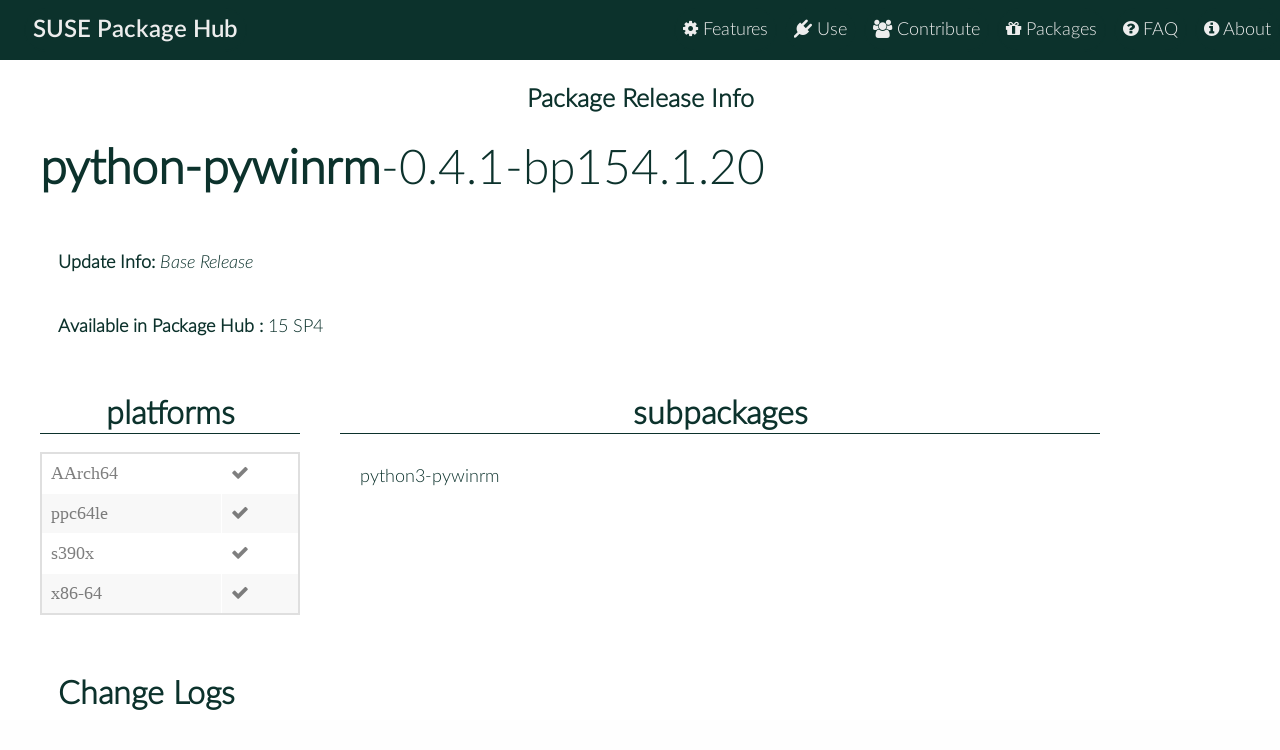

--- FILE ---
content_type: text/html
request_url: https://packagehub.suse.com/packages/python-pywinrm/0_4_1-bp154_1_20/
body_size: 9430
content:

<!doctype html>
<html lang="en">
<head>
  <meta charset="utf-8" />
  <title>SUSE Package Hub - </title>
  <!-- Mobile Specific Metas -->
  <meta name="viewport" content="width=device-width, initial-scale=1, maximum-scale=1" />
  <link rel="stylesheet" href="/static/css/tuktuk.css">
  <link rel="stylesheet" href="/static/css/tuktuk.theme.default.css">
  <link rel="stylesheet" href="/static/gen/styles.css">
  <link rel="stylesheet" href="/static/css/font-awesome.min.css">
  <link rel="stylesheet" href="/static/css/latofonts.css">
  <link rel="shortcut icon" href="https://www.suse.com/favicon.ico">
  <script src="/static/js/jquery.min.js"></script>
  <script src="/static/js/tuktuk.js"></script>
</head>
<body class="package-release 0_4_1-bp154_1_20">
  <!-- ========================== HEADER ========================== -->
  <header>
    <nav>
      <ul class="topnav" id="menu">
        
<li class="home"><a href="/">SUSE Package Hub</a></li>
<li class="right ">
  <a href="/about/" class="menu-action"><i class="fa fa-info-circle"></i> About</a>
</li>
<li class="right ">
  <a href="/package-hub-faq/" class="menu-action"><i class="fa fa-question-circle"></i> FAQ</a>
</li>
<li class="right ">
  <a href="/#packages" class="menu-action"><i class="fa fa-gift"></i> Packages</a>
</li>
<li class="right ">
  <a href="/#contribute" class="menu-action"><i class="fa fa-group"></i> Contribute</a>
</li>
<li class="right ">
  <a href="/#use" class="menu-action"><i class="fa fa-plug"></i> Use</a>
</li>
<li class="right ">
  <a href="/#features" class="menu-action"><i class="fa fa-cog"></i> Features</a>
</li>
<li class="icon">
  <i class="menu-action fa fa-bars"></i>
</li>

<script src="/static/js/nav.js"></script>

      </ul>
    </nav>
  </header>
  
<br>
<br>
  <section class="bck theme landing">
   <h4 class="padding text bold large center">Package Release Info</h4>
      <div class="row">
        <div class="">
          <h1><a class="text bold" href="/packages/python-pywinrm/">python-pywinrm</a>-0.4.1-bp154.1.20</h1>
        </div>
        <div class="padding linespace">
          <span class="text bold">Update Info:</span>
          <i>Base Release</i>
          <br>
          <span class="text bold">Available in Package Hub :</span>
          15 SP4
          </div>
        <div class="row">
          <div class="padding-top padding-bottom column_3">
            <h3 class="text bold center border-bottom">platforms</h3>
            <table>
              <tr>
              <td>AArch64</td>
              
              <td><b class="color green fa fa-check"></b></td>
              <tr>
              <td>ppc64le</td>
              
              <td><b class="color green fa fa-check"></b></td>
              <tr>
              <td>s390x</td>
              
              <td><b class="color green fa fa-check"></b></td>
              <tr>
              <td>x86-64</td>
              
              <td><b class="color green fa fa-check"></b></td>
              
              </tr>
            </table>
          </div>
          <div class="padding-top padding-bottom column_8">
            <h3 class="text bold center border-bottom margin-bottom">subpackages</h3>
              <div class="column_4">python3-pywinrm</div>
              
          </div>
        </div>
        <div class="padding">
          <h3 class="text bold">Change Logs</h3>
          <div class="changelogs">
          
          </div>
          <div class="changelogs">
              <a class="button" href="/packages/python-pywinrm/0_4_1-bp153_1_19/">Version: 0.4.1-bp153.1.19</a>
            <div class="padding-top">
  <div><b class="text bold">* Fri Feb 28 2020 Dirk Mueller &lt;dmueller@suse.com&gt; </b></div>
  <pre class="changelogentry">- update to 0.4.1:
  * python 3.8
</pre>
</div>

<div class="padding-top">
  <div><b class="text bold">* Sun Nov 03 2019 Martin Hauke &lt;mardnh@gmx.de&gt; </b></div>
  <pre class="changelogentry">- Update to version 0.4.0
  * Ensure server_cert_validation=ignore supersedes
    ca_trust_path/env overrides.
  * Added deprecated warnings if CA trusts defined by environment
    variables are used.
  * Set minimum version of requests-credssp to support Kerberos
    auth over CredSSP and other changes.
  * Added proxy support where it can be defined within the
    application, with the ability to specify the proxy within the
    application.
  * Fix for shell not setting all environment variables.
  * Fix session clixml encoding on Python 3.
  * Protocol.close_shell(shell_id) will now close the session(and
    TCP connections) to the Windows machine. close_session option
    has been added in case of leaving the session alone.
  * Add a function to send input to a running process.
- Use tarball from github instead of pypi
- Drop not longer needed file LICENSE (it&#39;s part of the upstream
  tarball
- Add %{python_module kerberos} to BuildRequires since it&#39;s used
  in some tests</pre>
</div>
            </div>
            <div class="changelogs">
              <a class="button" href="/packages/python-pywinrm/0_3_0-bp152_3_4/">Version: 0.3.0-bp152.3.4</a>
            
            </div>
            <div class="changelogs">
              <a class="button" href="/packages/python-pywinrm/0_3_0-bp151_4_2/">Version: 0.3.0-bp151.4.2</a>
            <div class="padding-top">
  <div><b class="text bold">* Tue Dec 04 2018 Matej Cepl &lt;mcepl@suse.com&gt; </b></div>
  <pre class="changelogentry">- Remove superfluous devel dependency for noarch package</pre>
</div>
            </div>
            <div class="changelogs">
              <a class="button" href="/packages/python-pywinrm/0_3_0-bp150_1_3/">Version: 0.3.0-bp150.1.3</a>
            <div class="padding-top">
  <div><b class="text bold">* Thu Apr 05 2018 mardnh@gmx.de </b></div>
  <pre class="changelogentry">- Upgrade to version 0.3.0
  * Added support for message encryption over HTTP when using NTLM/Kerberos/CredSSP
  * Added parameter to disable TLSv1.2 when using CredSSP for Server 2008 support
  * Error detail from SOAP fault (if present) is now included with HTTP 500 errors
  * Fixed CA path override (incl envvar)
  * Fixed Kerberos service override
  * Try harder to suppress urllib3 InsecureRequestWarnings on various OSs
  * Fixed timeout values to parse correctly if passed as strings
  * Various updates to CI/tests
- Convert to singlespec
</pre>
</div>

<div class="padding-top">
  <div><b class="text bold">* Wed Mar 08 2017 boris@steki.net </b></div>
  <pre class="changelogentry">- upgraded to pypi released source 0.2.2
  + Added support for CredSSP authenication (via requests-credssp)
  + Improved README, see &#39;Valid transport options&#39; section
  + Run unit tests on Linux / Travis CI on Python 2.6-2.7, 3.3-3.6, PyPy2
  + Run integration tests on Windows / AppVeyor on Python 2.7, 3.3-3.5
  + Drop support for Python 3.0-3.2 due to lack of explicit unicode literal, see pep-0414
  + Drop support for Python 2.6 on Windows
  + Add support for Python 3.6-dev on Linux
  + Force basic auth header to avoid additional HTTP request and reduce latency
  + Python 2.7.9+. Allow server cert validation to be ignored using SSLContext.verify_mode
  + Tests. Enable Python 3.4, 3.5 on Travis CI
  + Use xmltodict instead of not supported xmlwitch
  + Add certificate authentication support
  + Setup PyPI classifiers
  + Fix. Include UUID when sending request
  + Fix. Python 2.6.6/CentOS. Use tuples instead of lists in setup.py
  + Fix. Python 2.6. String formatting
  + Handle unauthorized response and raise UnauthorizeError
  + Convert different forms of short urls into full well-formed endpoint
  + Add Session.run_ps() helper to execute PowerShell scripts
  + Use pandoc for README.md to rst conversion for PyPI
</pre>
</div>

<div class="padding-top">
  <div><b class="text bold">* Wed Sep 10 2014 boris@steki.net </b></div>
  <pre class="changelogentry">- initial packaging</pre>
</div>
            </div>
            </div>
      </div>
  </section>


  <footer class="align center text small padding-top padding-bottom">
    <div class="row text thin border-right border-left">
      <div class="column_4 text left contact">
        <h4 class="text italic">contact</h4>
        <b class="fa fa-envelope"></b> packagehub@suse.com<br>
        <a href="https://twitter.com/susepackagehub"><b class="fa fa-twitter"></b> @SUSEPackageHub</a><br>
        <br>
        <a class="text italic" href=" /impressum/">Impressum</a>
      </div>
      <div class="column_4 center">
        <span>
          <a href="https://www.opensuse.org">
            <img id="opensuse-logo" alt="openSUSE" src="/static/images/openSUSE_Logo_White.svg"/>
          </a>
          <a href="https://www.suse.com">
            <img id="suse-logo" alt="SUSE" src="/static/images/SUSE_Logo_White.svg"/>
          </a>
        </span>
        <br>
        <div id="project">project</div>
      </div>
       <div class="text italic">
        <div class="text right padding-right margin-top padding-top">
          <small class="lektor">This awesome site is generated using <a href="https://www.getlektor.com/"/><img src="/static/images/lektor-logo.png"/></a>
          </small>
        </div>
       </div>
    </div>
    <div class="row text thin">
      <div class="text center">
        <smalL>&copy; 2023 - SUSE, All Rights Reserved</small>
      </div>
    </div>
  </footer>

</body>
</html>


--- FILE ---
content_type: text/css
request_url: https://packagehub.suse.com/static/css/tuktuk.css
body_size: 27501
content:
/**
 * Tuktuk - Simple (but powerful) RWD Framework
 * @version v1.0.0
 * @link    http://tuktuk.tapquo.com
 * @author   ()
 * @license MIT
 */
[data-tuktuk=accordion]{overflow:hidden;margin:0;}[data-tuktuk=accordion] > [data-accordion=content]{margin:0;-webkit-transition:all ease .2s;-moz-transition:all ease .2s;-ms-transition:all ease .2s;transition:all ease .2s;max-height:0;list-style:none;}[data-tuktuk=accordion] > [data-accordion=content] li:not([data-tuktuk=accordion]){padding:1em;margin:0}[data-tuktuk=accordion] > [data-accordion=activator]{padding:1em;display:block;width:100%;height:100%;cursor:pointer;}[data-tuktuk=accordion] > [data-accordion=activator]:hover{background-color:rgba(0,0,0,0.4)}[data-tuktuk=accordion] > [data-accordion=activator]::after{-webkit-transition:all ease .5s;-moz-transition:all ease .5s;-ms-transition:all ease .5s;transition:all ease .5s;content:">";vertical-align:middle;float:right}[data-tuktuk=accordion].active > [data-accordion=activator]{font-weight:700;}[data-tuktuk=accordion].active > [data-accordion=activator]::after{-webkit-transform:rotate(90deg);-moz-transform:rotate(90deg);-ms-transform:rotate(90deg);transform:rotate(90deg)}[data-tuktuk=accordion].active > [data-accordion=content]{background-color:rgba(0,0,0,0.1);-webkit-transition:max-height ease 1.5s;-moz-transition:max-height ease 1.5s;-ms-transition:max-height ease 1.5s;transition:max-height ease 1.5s;max-height:999px}[data-tuktuk=boxes]{display:flex;-webkit-align-content:stretch;-moz-align-content:stretch;-ms-align-content:stretch;align-content:stretch;overflow:hidden;}[data-tuktuk=boxes] > aside,[data-tuktuk=boxes] > section{display:flex;-webkit-flex-direction:column;-moz-flex-direction:column;-ms-flex-direction:column;flex-direction:column;height:inherit;margin:0;padding:0;}[data-tuktuk=boxes] > aside > header,[data-tuktuk=boxes] > section > header,[data-tuktuk=boxes] > aside > footer,[data-tuktuk=boxes] > section > footer{-webkit-flex-shrink:0;-moz-flex-shrink:0;-ms-flex-shrink:0;flex-shrink:0;display:block;height:4rem;line-height:4rem;padding:0 1em}[data-tuktuk=boxes] > aside > header,[data-tuktuk=boxes] > section > header{-webkit-order:1;-moz-order:1;-ms-order:1;order:1}[data-tuktuk=boxes] > aside > article,[data-tuktuk=boxes] > section > article{-webkit-order:2;-moz-order:2;-ms-order:2;order:2;-webkit-flex-shrink:1;-moz-flex-shrink:1;-ms-flex-shrink:1;flex-shrink:1;height:inherit}[data-tuktuk=boxes] > aside > footer,[data-tuktuk=boxes] > section > footer{-webkit-order:3;-moz-order:3;-ms-order:3;order:3}[data-tuktuk=boxes] > aside{-webkit-flex-shrink:0;-moz-flex-shrink:0;-ms-flex-shrink:0;flex-shrink:0;width:16rem;}[data-tuktuk=boxes] > aside.absolute{z-index:1980;position:absolute;}[data-tuktuk=boxes] > aside.absolute:not(.right){-webkit-transform:translateX(-100%);-moz-transform:translateX(-100%);-ms-transform:translateX(-100%);transform:translateX(-100%)}[data-tuktuk=boxes] > aside.absolute.right{-webkit-transform:translateX(100%);-moz-transform:translateX(100%);-ms-transform:translateX(100%);transform:translateX(100%);right:0}[data-tuktuk=boxes] > aside.absolute.active{-webkit-transform:translateX(0) !important;-moz-transform:translateX(0) !important;-ms-transform:translateX(0) !important;transform:translateX(0) !important}.button,button{position:relative;display:inline-block;border:none;cursor:pointer;font-size:inherit;font-family:inherit;font-weight:inherit;line-height:2.5rem;text-align:center;text-decoration:none;outline:none;background:none;}.button.icon,button.icon{padding:0 1rem}.button:not(.icon),button:not(.icon){padding:0 2rem;}.button:not(.icon) .icon,button:not(.icon) .icon,.button:not(.icon) .loading,button:not(.icon) .loading{margin-right:.25em}.button.large,button.large{font-size:1.4em;line-height:4rem;padding:0 3.5rem}.button.small,button.small{font-size:.9em}.button.tiny,button.tiny{font-size:.8em;line-height:1.5rem;padding:0 1rem}.button.anchor,button.anchor{width:100%;}.button.anchor:not(.icon) .icon,button.anchor:not(.icon) .icon{position:absolute;left:1em}.button.disabled,button.disabled,.button:disabled,button:disabled{cursor:default}h1,h2,h3,h4,h5,h6{margin:0;padding:0;line-height:inherit}h1{font-size:2.6rem}h2{font-size:2.2rem}h3{font-size:1.8rem}h4{font-size:1.6rem}h5{font-size:1.3rem}h6{font-size:1rem}.text.thin{font-weight:200}.text.book{font-weight:300}.text.normal{font-weight:400}.text.bold{font-weight:700}.text.italic{font-style:italic}.text.underline{text-decoration:underline}.text.uppercase{text-transform:uppercase}.text.tiny{font-size:.8em}.text.small{font-size:.9em}.text.big{font-size:1.2em}.text.large{font-size:1.4em}.align.left,.text.left{text-align:left}.align.right,.text.right{text-align:right}.align.center,.text.center{text-align:center}.align.justify,.text.justify{text-align:justify}small{font-size:.9em}strong{font-weight:bold}form input[type="text"],.form input[type="text"],form input[type="password"],.form input[type="password"],form input[type="date"],.form input[type="date"],form input[type="datetime"],.form input[type="datetime"],form input[type="email"],.form input[type="email"],form input[type="number"],.form input[type="number"],form input[type="search"],.form input[type="search"],form input[type="tel"],.form input[type="tel"],form input[type="time"],.form input[type="time"],form input[type="url"],.form input[type="url"],form select,.form select,form textarea,.form textarea{display:inline-block;width:100%;padding:.5em;margin:.1em 0 .25em 0;font-family:inherit;font-size:inherit;-webkit-appearance:none;-webkit-user-select:text;-webkit-font-smoothing:antialiased;}form input[type="text"]:focus,.form input[type="text"]:focus,form input[type="password"]:focus,.form input[type="password"]:focus,form input[type="date"]:focus,.form input[type="date"]:focus,form input[type="datetime"]:focus,.form input[type="datetime"]:focus,form input[type="email"]:focus,.form input[type="email"]:focus,form input[type="number"]:focus,.form input[type="number"]:focus,form input[type="search"]:focus,.form input[type="search"]:focus,form input[type="tel"]:focus,.form input[type="tel"]:focus,form input[type="time"]:focus,.form input[type="time"]:focus,form input[type="url"]:focus,.form input[type="url"]:focus,form select:focus,.form select:focus,form textarea:focus,.form textarea:focus{outline:none !important}form input[type="text"].large,.form input[type="text"].large,form input[type="password"].large,.form input[type="password"].large,form input[type="date"].large,.form input[type="date"].large,form input[type="datetime"].large,.form input[type="datetime"].large,form input[type="email"].large,.form input[type="email"].large,form input[type="number"].large,.form input[type="number"].large,form input[type="search"].large,.form input[type="search"].large,form input[type="tel"].large,.form input[type="tel"].large,form input[type="time"].large,.form input[type="time"].large,form input[type="url"].large,.form input[type="url"].large,form select.large,.form select.large,form textarea.large,.form textarea.large{font-size:1.4em}form textarea,.form textarea{padding:.4em .5em;min-height:2.5em;line-height:1.2em}form label,.form label{font-size:.9em}form input[type="checkbox"],.form input[type="checkbox"],form input[type="radio"],.form input[type="radio"]{display:inline-block !important;margin-right:.2em;font-family:inherit;font-size:inherit;width:1.45em;height:1.45em;line-height:1em;-webkit-appearance:none;text-align:center;}form input[type="checkbox"]:after,.form input[type="checkbox"]:after,form input[type="radio"]:after,.form input[type="radio"]:after{content:"+";opacity:0;font-size:1.2em;line-height:.9em}form input[type="checkbox"]:checked:after,.form input[type="checkbox"]:checked:after,form input[type="radio"]:checked:after,.form input[type="radio"]:checked:after{opacity:1}form input[type="checkbox"]:checked:after,.form input[type="checkbox"]:checked:after{content:"✔"}form input[type="radio"],.form input[type="radio"]{-webkit-border-radius:1em;-moz-border-radius:1em;-ms-border-radius:1em;border-radius:1em;}form input[type="radio"]:checked:after,.form input[type="radio"]:checked:after{content:"·"}form .select,.form .select{position:relative;display:block;}form .select:after,.form .select:after{z-index:128;position:absolute;top:.8em;right:.5em;content:"▼";pointer-events:none}form .fieldset label,.form .fieldset label,form fieldset label,.form fieldset label{display:block;text-align:right;float:left;width:25%;padding:.2em .4em 0 0;}form .fieldset label > small,.form .fieldset label > small,form fieldset label > small,.form fieldset label > small{display:block;font-size:.8em;font-weight:300}form .fieldset input[type="text"],.form .fieldset input[type="text"],form fieldset input[type="text"],.form fieldset input[type="text"],form .fieldset input[type="password"],.form .fieldset input[type="password"],form fieldset input[type="password"],.form fieldset input[type="password"],form .fieldset input[type="date"],.form .fieldset input[type="date"],form fieldset input[type="date"],.form fieldset input[type="date"],form .fieldset input[type="datetime"],.form .fieldset input[type="datetime"],form fieldset input[type="datetime"],.form fieldset input[type="datetime"],form .fieldset input[type="email"],.form .fieldset input[type="email"],form fieldset input[type="email"],.form fieldset input[type="email"],form .fieldset input[type="number"],.form .fieldset input[type="number"],form fieldset input[type="number"],.form fieldset input[type="number"],form .fieldset input[type="search"],.form .fieldset input[type="search"],form fieldset input[type="search"],.form fieldset input[type="search"],form .fieldset input[type="tel"],.form .fieldset input[type="tel"],form fieldset input[type="tel"],.form fieldset input[type="tel"],form .fieldset input[type="time"],.form .fieldset input[type="time"],form fieldset input[type="time"],.form fieldset input[type="time"],form .fieldset input[type="url"],.form .fieldset input[type="url"],form fieldset input[type="url"],.form fieldset input[type="url"],form .fieldset select,.form .fieldset select,form fieldset select,.form fieldset select,form .fieldset textarea,.form .fieldset textarea,form fieldset textarea,.form fieldset textarea{width:75%}[data-control=checkbox]{display:inline-block;margin:.1em 0 .25em 0;height:32px;width:64px;position:relative;font-size:inherit;line-height:32px;}[data-control=checkbox] input[type=checkbox]{visibility:hidden}[data-control=checkbox]:after,[data-control=checkbox]:before{z-index:0;position:absolute}[data-control=checkbox]:before{left:1em;opacity:0}[data-control=checkbox]:after{right:1em}[data-control=checkbox].checked:before{opacity:1;z-index:1}[data-control=checkbox].checked:after{opacity:0;z-index:0}[data-control=checkbox] label{display:block;height:28px;width:28px;margin:2px;cursor:pointer;position:absolute;top:0;left:0;z-index:1}[data-control=checkbox] input[type=checkbox]:checked + label{left:32px}.row{margin:0 auto;width:960px;overflow:hidden;display:block;}.row .row{margin:0 -16px 0 -16px;width:auto;display:inline-block}[class^="column_"],[class*=" column_"]{margin:0 16px 0 16px;float:left;display:inline}.column_1{width:48px}.column_2{width:128px}.column_3{width:208px}.column_4{width:288px}.column_5{width:368px}.column_6{width:448px}.column_7{width:528px}.column_8{width:608px}.column_9{width:688px}.column_10{width:768px}.column_11{width:848px}.column_12{width:928px}.offset_1{margin-left:96px}.offset_2{margin-left:176px}.offset_3{margin-left:256px}.offset_4{margin-left:336px}.offset_5{margin-left:416px}.offset_6{margin-left:496px}.offset_7{margin-left:576px}.offset_8{margin-left:656px}.offset_9{margin-left:736px}.offset_10{margin-left:816px}.offset_11{margin-left:896px}.show-phone{display:none !important}.show-tablet{display:none !important}.show-screen{display:inherit !important}.hide-phone{display:inherit !important}.hide-tablet{display:inherit !important}.hide-screen{display:none !important}@media only screen and (min-width:1200px){.row{width:1200px;}.row .row{margin:0 -20px 0 -20px}[class^="column_"],[class*=" column_"]{margin:0 20px 0 20px}.column_1{width:60px}.column_2{width:160px}.column_3{width:260px}.column_4{width:360px}.column_5{width:460px}.column_6{width:560px}.column_7{width:660px}.column_8{width:760px}.column_9{width:860px}.column_10{width:960px}.column_11{width:1060px}.column_12{width:1160px}.offset_1{margin-left:120px}.offset_2{margin-left:220px}.offset_3{margin-left:320px}.offset_4{margin-left:420px}.offset_5{margin-left:520px}.offset_6{margin-left:620px}.offset_7{margin-left:720px}.offset_8{margin-left:820px}.offset_9{margin-left:920px}.offset_10{margin-left:1020px}.offset_11{margin-left:1120px}.show-phone{display:none !important}.show-tablet{display:none !important}.show-screen{display:inherit}.hide-phone{display:inherit !important}.hide-tablet{display:inherit !important}.hide-screen{display:none !important}}@media only screen and (min-width:768px) and (max-width:959px){.row{width:768px;}.row .row{margin:0 -14px 0 -14px}[class^="column_"],[class*=" column_"]{margin:0 14px 0 14px}.column_1{width:36px}.column_2{width:100px}.column_3{width:164px}.column_4{width:228px}.column_5{width:292px}.column_6{width:356px}.column_7{width:420px}.column_8{width:484px}.column_9{width:548px}.column_10{width:612px}.column_11{width:676px}.column_12{width:740px}.offset_1{margin-left:78px}.offset_2{margin-left:142px}.offset_3{margin-left:206px}.offset_4{margin-left:270px}.offset_5{margin-left:334px}.offset_6{margin-left:398px}.offset_7{margin-left:462px}.offset_8{margin-left:526px}.offset_9{margin-left:590px}.offset_10{margin-left:654px}.offset_11{margin-left:718px}.show-phone{display:none !important}.show-tablet{display:inherit !important}.show-screen{display:none !important}.hide-phone{display:inherit !important}.hide-tablet{display:none !important}.hide-screen{display:inherit !important}}@media only screen and (max-width:767px){.row{width:300px;}.row .row{margin:0}[class^="column_"],[class*=" column_"]{width:300px;margin:10px 0 0 0}.offset_1,.offset_2,.offset_3,.offset_4,.offset_5,.offset_6,.offset_7,.offset_8,.offset_9,.offset_10,.offset_11{margin-left:0}.show-phone{display:inherit !important}.show-tablet{display:none !important}.show-screen{display:none !important}.hide-phone{display:none !important}.hide-tablet{display:inherit !important}.hide-screen{display:inherit !important}}@media only screen and (min-width:480px) and (max-width:767px){.row{margin:0 auto;width:456px}.row .row{margin:0;width:auto;display:inline-block}[class^="column_"],[class*=" column_"]{margin:10px 0 0 0;width:456px}.show-phone,.hide-tablet,.hide-screen{display:inherit !important}.show-tablet,.show-screen,.hide-phone{display:none !important}}html,body,div,span,applet,object,iframe,h1,h2,h3,h4,h5,h6,p,blockquote,pre,a,abbr,acronym,address,big,cite,code,del,dfn,em,img,ins,kbd,q,s,samp,small,strike,strong,sub,sup,tt,var,b,u,i,center,dl,dt,dd,ol,ul,li,fieldset,form,label,legend,table,caption,tbody,tfoot,thead,tr,th,td,article,aside,canvas,details,embed,figure,figcaption,footer,header,hgroup,menu,nav,output,ruby,section,summary,time,mark,audio,video{margin:0;padding:0;border:0;font-weight:inherit;vertical-align:baseline}body,html{height:100%;width:100%}body{margin:0;padding:0;-webkit-font-smoothing:antialiased;-webkit-text-size-adjust:none;}body *{margin:0;padding:0}body > header{line-height:48px;}body > header nav a{margin:0 .5em;}body > header nav a:last-child{margin-right:0}body > section.padding{padding:4em 0}body > section.landing{padding:6em 0;}body > section.landing h1{font-size:8em}body > section.landing h2{font-size:4em}body > section.landing h3{font-size:2.8em}a{text-decoration:none;outline:0}ul{list-style:disc;}ul.square li,ul.circle li{margin:0 0 .3em .6em}ul:not(.none) li{padding:0;background:none}ul.empty{list-style:none outside;margin:0}ul.square,ul.square ul{list-style:square outside}ul.circle,ul.circle ul{list-style:circle outside}ol{margin:0 0 .3em .6em;list-style:decimal;}ol li{padding:0}ul ul,ol ul,ul ol,ol ol{margin:.5em;}ul ul li,ol ul li,ul ol li,ol ol li{margin:0 0 .3em 0}@media only screen and (min-width:1200px){header{height:auto}}@media only screen and (min-width:960px) and (max-width:1199px){header{height:auto}}@media only screen and (min-width:768px) and (max-width:959px){header{height:auto}}@media only screen and (min-width:480px) and (max-width:767px){header{height:auto !important}}@media only screen and (max-width:767px){header{height:auto !important}}@media only screen and (max-width:767px){body{font-size:13px !important}header{height:auto !important;line-height:32px}nav button,nav .button,nav a{text-align:center;display:block !important;margin:2px 0 !important;line-height:32px}nav.group a{border:none !important}}@media only screen and (-webkit-min-device-pixel-ratio:1.5){header{height:auto}}@media only screen and (max-width:528px){[data-tuktuk="modal"]{left:5% !important;width:90% !important;margin-left:0 !important}}[data-tuktuk="modal"]{position:fixed;left:50%;-webkit-transform:translateY(-100%);-moz-transform:translateY(-100%);-ms-transform:translateY(-100%);transform:translateY(-100%);visibility:hidden;z-index:1983;-webkit-flex-direction:column;-moz-flex-direction:column;-ms-flex-direction:column;flex-direction:column;}[data-tuktuk="modal"] header{padding:.526315789473684em 1em}[data-tuktuk="modal"] article,[data-tuktuk="modal"] footer{padding:.666666666666667em 1em}[data-tuktuk="modal"] article [class^="column_"]{margin:0 !important}[data-tuktuk="modal"].active{top:5%;-webkit-transform:translateY(0%);-moz-transform:translateY(0%);-ms-transform:translateY(0%);transform:translateY(0%);visibility:visible}[data-tuktuk="modal"]:not(.side){margin-top:0 !important;margin-right:0 !important;}[data-tuktuk="modal"]:not(.side).column_5{margin-left:-184px}[data-tuktuk="modal"]:not(.side).column_6{margin-left:-224px}[data-tuktuk="modal"]:not(.side).column_7{margin-left:-264px}[data-tuktuk="modal"]:not(.side).column_8{margin-left:-304px}[data-tuktuk="modal"]:not(.side).column_9{margin-left:-344px}[data-tuktuk="modal"]:not(.side).column_10{margin-left:-384px}[data-tuktuk="modal"]:not(.side).column_11{margin-left:-424px}[data-tuktuk="modal"]:not(.side).column_12{margin-left:-464px}[data-tuktuk="modal"]{width:288px}[data-tuktuk="modal"].column_5{width:368px}[data-tuktuk="modal"].column_6{width:448px}[data-tuktuk="modal"].column_7{width:528px}[data-tuktuk="modal"].column_8{width:608px}[data-tuktuk="modal"].column_9{width:688px}[data-tuktuk="modal"].column_10{width:768px}[data-tuktuk="modal"].column_11{width:848px}[data-tuktuk="modal"].column_12{width:928px}[data-tuktuk="modal"].side{position:absolute;display:flex;-webkit-flex-direction:column;-moz-flex-direction:column;-ms-flex-direction:column;flex-direction:column;top:0;right:0;bottom:0;left:auto;margin:0;-webkit-transform:translateX(100%);-moz-transform:translateX(100%);-ms-transform:translateX(100%);transform:translateX(100%);}[data-tuktuk="modal"].side.active{-webkit-transform:translateX(0%);-moz-transform:translateX(0%);-ms-transform:translateX(0%);transform:translateX(0%)}[data-tuktuk="lock"]{display:none;width:100%;height:100%;position:fixed;top:0;bottom:0;left:0;z-index:1980;visibility:hidden;}[data-tuktuk="lock"].active{visibility:visible;}[data-tuktuk="lock"].active[data-loading=true] > .loading{display:block}[data-tuktuk="lock"] > .loading{display:none;position:fixed;left:50%;top:50%;width:5.5em;height:2.75em;margin-left:-2.75em;margin-top:-2.75em;}[data-tuktuk="lock"] > .loading::before,[data-tuktuk="lock"] > .loading::after{content:"";position:absolute;display:block;top:.61624649859944em;width:1.571428571428571em;height:1.571428571428571em;-webkit-animation:loading-dots 1s infinite;-moz-animation:loading-dots 1s infinite;-ms-animation:loading-dots 1s infinite;animation:loading-dots 1s infinite}[data-tuktuk="lock"] > .loading::before{left:.683229813664596em}[data-tuktuk="lock"] > .loading::after{-webkit-animation:loading-dots 1s .5s infinite;-moz-animation:loading-dots 1s .5s infinite;-ms-animation:loading-dots 1s .5s infinite;animation:loading-dots 1s .5s infinite;right:.683229813664596em}nav[data-tuktuk=menu] > a small{font-size:font-size-tiny;margin-left:.4em}nav[data-tuktuk=menu] > a .icon{display:inline-block;width:1em;margin-right:.5em}section nav[data-tuktuk=menu] > a,header nav[data-tuktuk=menu] > a,footer nav[data-tuktuk=menu] > a{line-height:2.5em;padding:0 1em;display:inline-block;}section nav[data-tuktuk=menu] > a:not(:first-child),header nav[data-tuktuk=menu] > a:not(:first-child),footer nav[data-tuktuk=menu] > a:not(:first-child){margin-left:.5em}[data-tuktuk=boxes] aside nav[data-tuktuk=menu]{margin:.5em;}[data-tuktuk=boxes] aside nav[data-tuktuk=menu] > a{display:block;padding:.666666666666667em .5em}[data-tuktuk=boxes] ::-webkit-scrollbar{width:.2rem;height:.2rem;position:absolute}[data-tuktuk=boxes] ::-webkit-scrollbar-button:vertical{background-color:none}[data-tuktuk=boxes] ::-webkit-scrollbar-button:start:decrement,[data-tuktuk=boxes] ::-webkit-scrollbar-button:end:increment{display:block}[data-tuktuk=boxes] ::-webkit-scrollbar-button:vertical:start:increment,[data-tuktuk=boxes] ::-webkit-scrollbar-button:vertical:end:decrement{display:none}[data-tuktuk=boxes] ::-webkit-scrollbar-button:vertical:increment{display:none}[data-tuktuk=boxes] ::-webkit-scrollbar-button:vertical:decrement{display:none}[data-tuktuk=boxes] ::-webkit-scrollbar-button:horizontal:increment{display:none}Place The scroll up button at the up,[data-tuktuk=boxes] ::-webkit-scrollbar-button:horizontal:decrement{display:none}[data-tuktuk=boxes] ::-webkit-scrollbar-track:vertical{background-color:none}[data-tuktuk=boxes] ::-webkit-scrollbar-track-piece:vertical:start{border:0}[data-tuktuk=boxes] ::-webkit-scrollbar-track-piece:vertical:end{border:0}[data-tuktuk=boxes] ::-webkit-scrollbar-track-piece{background-color:none}[data-tuktuk=boxes] ::-webkit-scrollbar-thumb:vertical{height:1em}[data-tuktuk=boxes] ::-webkit-scrollbar-thumb:horizontal{height:1em}table{margin:1em 0;width:100%;border-spacing:.1em;}table td,table th{padding:.5em .5em}table th,table td.highlight{font-weight:bold}[data-tip]{position:relative;display:inline-block;}[data-tip]:before,[data-tip]:after{position:absolute;opacity:0;z-index:1000000;pointer-events:none}[data-tip]:before{content:'';position:absolute;background:transparent;z-index:1000001}[data-tip]:after{content:attr(data-tip);color:#fff;padding:.5em;font-size:.8em;line-height:1em;white-space:nowrap}[data-tip]:hover:before,[data-tip]:hover:after{opacity:1}[data-tip]:not(.tip-top):not(.tip-right):not(.tip-left):before{margin-top:-12px}[data-tip]:not(.tip-top):not(.tip-right):not(.tip-left):after{margin-left:-18px}[data-tip]:not(.tip-top):not(.tip-right):not(.tip-left):before,[data-tip]:not(.tip-top):not(.tip-right):not(.tip-left):after{top:100%;left:50%}[data-tip]:not(.tip-top):not(.tip-right):not(.tip-left):hover:before,[data-tip]:not(.tip-top):not(.tip-right):not(.tip-left):hover:after{-webkit-transform:translateY(8px);-moz-transform:translateY(8px);-ms-transform:translateY(8px);transform:translateY(8px)}[data-tip].tip-top:before{margin-bottom:-12px}[data-tip].tip-top:after{margin-left:-18px}[data-tip].tip-top:before,[data-tip].tip-top:after{bottom:100%;left:50%}[data-tip].tip-top:hover:before,[data-tip].tip-top:hover:after{-webkit-transform:translateY(-8px);-moz-transform:translateY(-8px);-ms-transform:translateY(-8px);transform:translateY(-8px)}[data-tip].tip-left:before{margin-right:-12px;margin-bottom:-6px}[data-tip].tip-left:after{margin-bottom:-14px}[data-tip].tip-left:before,[data-tip].tip-left:after{right:100%;bottom:50%}[data-tip].tip-left:hover:before,[data-tip].tip-left:hover:after{-webkit-transform:translateX(-8px);-moz-transform:translateX(-8px);-ms-transform:translateX(-8px);transform:translateX(-8px)}[data-tip].tip-right:before{margin-left:-12px;margin-bottom:-6px}[data-tip].tip-right:after{margin-bottom:-14px}[data-tip].tip-right:before,[data-tip].tip-right:after{left:100%;bottom:50%}[data-tip].tip-right:hover:before,[data-tip].tip-right:hover:after{-webkit-transform:translateX(8px);-moz-transform:translateX(8px);-ms-transform:translateX(8px);transform:translateX(8px)}.scroll{overflow-x:hidden;overflow-y:scroll;-webkit-overflow-scrolling:touch;-webkit-box-flex:1;}.scroll.horizontal{overflow-x:scroll;overflow-y:hidden;white-space:nowrap}.clear{clear:both}.on-left{float:left}.on-right{float:right}.block{display:block}.inline{display:inline-block}.none{display:none}.margin-none{margin:0}.margin{margin:1em}.margin-left{margin-left:1em}.margin-right{margin-right:1em}.margin-top{margin-top:1em}.margin-bottom{margin-bottom:1em}.padding-none{padding:0}.padding{padding:1em !important}.padding-left{padding-left:1em !important}.padding-right{padding-right:1em !important}.padding-top{padding-top:1em !important}.padding-bottom{padding-bottom:1em !important}div.img{height:64px;}div.img.h128{height:128px}div.img.h256{height:256px}div.img.h512{height:512px}img{border:0;-ms-interpolation-mode:bicubic;}img.responsive{width:100%;height:auto;}img.responsive.vertical{height:100%;width:auto}img.responsive.rounded{-webkit-border-radius:50%;-moz-border-radius:50%;-ms-border-radius:50%;border-radius:50%}:not(.icon).tag{position:relative;top:-2px;padding:1px 3px;font-weight:bold !important;font-size:9px !important;text-transform:uppercase}hr{border:0;height:1px;margin:0}[data-tuktuk=totals],[data-tuktuk=buttons]{display:flex;-webkit-align-content:stretch;-moz-align-content:stretch;-ms-align-content:stretch;align-content:stretch;}[data-tuktuk=totals] > *,[data-tuktuk=buttons] > *{-webkit-flex-grow:1;-moz-flex-grow:1;-ms-flex-grow:1;flex-grow:1;text-align:center}[data-tuktuk=totals]{text-align:center;list-style:none;}[data-tuktuk=totals] > * > strong{display:block;font-size:1.8em;line-height:font-size-tiny}[data-tuktuk=totals] > * > small{text-transform:uppercase;font-size:font-size-tiny}[data-tuktuk=buttons] > *{display:inherit}@-moz-keyframes loading-dots{0%{opacity:1;-webkit-transform:scale(1);-moz-transform:scale(1);-ms-transform:scale(1);transform:scale(1)}50%{opacity:.5;-webkit-transform:scale(.85);-moz-transform:scale(.85);-ms-transform:scale(.85);transform:scale(.85)}100%{opacity:1;-webkit-transform:scale(1);-moz-transform:scale(1);-ms-transform:scale(1);transform:scale(1)}}@-webkit-keyframes loading-dots{0%{opacity:1;-webkit-transform:scale(1);-moz-transform:scale(1);-ms-transform:scale(1);transform:scale(1)}50%{opacity:.5;-webkit-transform:scale(.85);-moz-transform:scale(.85);-ms-transform:scale(.85);transform:scale(.85)}100%{opacity:1;-webkit-transform:scale(1);-moz-transform:scale(1);-ms-transform:scale(1);transform:scale(1)}}@-o-keyframes loading-dots{0%{opacity:1;-webkit-transform:scale(1);-moz-transform:scale(1);-ms-transform:scale(1);transform:scale(1)}50%{opacity:.5;-webkit-transform:scale(.85);-moz-transform:scale(.85);-ms-transform:scale(.85);transform:scale(.85)}100%{opacity:1;-webkit-transform:scale(1);-moz-transform:scale(1);-ms-transform:scale(1);transform:scale(1)}}@keyframes loading-dots{0%{opacity:1;-webkit-transform:scale(1);-moz-transform:scale(1);-ms-transform:scale(1);transform:scale(1)}50%{opacity:.5;-webkit-transform:scale(.85);-moz-transform:scale(.85);-ms-transform:scale(.85);transform:scale(.85)}100%{opacity:1;-webkit-transform:scale(1);-moz-transform:scale(1);-ms-transform:scale(1);transform:scale(1)}}